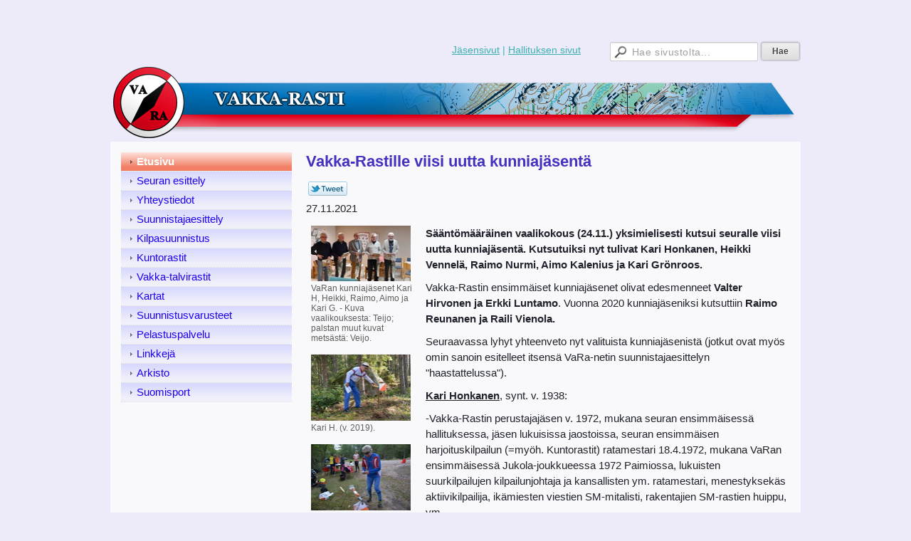

--- FILE ---
content_type: text/html; charset=utf-8
request_url: https://www.vakka-rasti.fi/?x254622=1648977
body_size: 5020
content:
<!DOCTYPE html>
<html class="no-js" dir="ltr" lang="fi">
<head><meta http-equiv="Content-Type" content="text/html; charset=utf-8"/><script src="https://d4-assets.s3.eu-north-1.amazonaws.com/public-page/js/jquery.min.js?R=1769761193"></script>
	<!--[if lt IE 7]><script src="https://d4-assets.s3.eu-north-1.amazonaws.com/public-page/js/d4supersleight.min.js?R=1769761193"></script><![endif]-->
	<!--[if IE ]><script src="https://d4-assets.s3.eu-north-1.amazonaws.com/public-page/js/jsc.min.js?R=1769761193"></script><![endif]--><link type="text/css" rel="stylesheet" href="/@Style/@nc1487421735@251915-rwd"/><script src="https://d4-assets.s3.eu-north-1.amazonaws.com/public-page/js/d4.min.js?R=1769761193"></script><title>Vakka-Rastille viisi uutta kunniajäsentä - Vakka-Rasti ry</title>
	
	
	
<style type="text/css">
input.d4button {
   -moz-box-shadow:inset 0px 1px 0px 0px #ffffff;
    -webkit-box-shadow:inset 0px 1px 0px 0px #ffffff;
    box-shadow:inset 0px 1px 0px 0px #ffffff;
    background:-webkit-gradient( linear, left top, left bottom, color-stop(0.05, #ededed), color-stop(1, #dfdfdf) );
    background:-moz-linear-gradient( center top, #ededed 5%, #dfdfdf 100% );
    background-color:#ededed;
    -webkit-border-radius:4px;
    border-radius:4px;
    border:1px solid #dcdcdc;
    display:inline-block;
    color:#444;
    font-family:Helvetica, Arial, sans-serif;
    font-size:12px;
    font-weight:bold;
    padding:3px 14px;
    text-decoration:none;
    text-shadow:1px 1px 0px #ffffff;
    cursor:pointer;
    -moz-box-shadow: 0px 0px 5px #333;
    -webkit-box-shadow: 0px 0px 5px #333;
    box-shadow: 0px 0px 5px #333;
    background-repeat:no-repeat;
    background-position:3px;
    margin:5px 3px;
    padding-left:25px;
}
input.d4button:hover {
  	background-color: #666;
  	border:1px solid #333;
  	color:#FFF;
  	text-shadow:none;
}
</style>
<style type="text/css">
	table.social-media-links td {
		vertical-align: middle;
		position:relative;
	}
	table.social-media-links {
		height: 30px;
	}
	span.custom-twitter-share-button {
		width: 55px;
		height: 20px;
		background: url("https://d4-assets.s3.eu-north-1.amazonaws.com/public-page/img/tweet.png?R=1769761193") no-repeat scroll 0 0 transparent;
		display: inline-block;
	}
	span.custom-twitter-share-button:hover {
		background-position: 0 -21px;
	}
	span.custom-twitter-share-button:active {
		background-position: 0 -42px;
	}
</style>
<link rel="stylesheet" href="https://d4-assets.s3.eu-north-1.amazonaws.com/public-page/gallery/gallery.css?R=1769761193"><script src="https://d4-assets.s3.eu-north-1.amazonaws.com/public-page/gallery/jquery.colorbox-min.js?R=1769761193"></script><script src="https://d4-assets.s3.eu-north-1.amazonaws.com/public-page/gallery/d4colorbox.min.js?R=1769761193"></script><link rel="stylesheet" href="https://d4-assets.s3.eu-north-1.amazonaws.com/public-page/gallery/theme1/colorbox.css?R=1769761193">
	<meta name="viewport" content="width=device-width, user-scalable=yes"> 
        <script>
        d4lang.CONTENT = d4lang.CONTENT || {};
	    d4lang.CONTENT.rwd_menu_title   = 'Valikko';
        d4lang.CONTENT.rwd_scroll_hint  = 'Tarkastele taulukkoa vierittämällä oikealle ja vasemmalle.';</script><link rel="shortcut icon" type="image/x-icon" href="/@Bin/280609/favicon.ico" />
			<link rel="icon" type="image/x-icon" href="/@Bin/280609/favicon.ico" /><link rel="canonical" href="https://www.vakka-rasti.fi/?x254622=1648977"><meta property="og:image" content="https://www.vakka-rasti.fi/@Bin/1820158/Vakka-Rasti_logo.png">

<meta property=”og:title” content=”Vakka-Rasti ry.”/>

<meta property=”og:description” content=”Vakkasuomalainen suunnistusseura vuodesta 1972”/></head>
<!--[if lt IE 7]> <body class="no-js ie6 ie6-9 "> <![endif]-->
<!--[if IE 7]>    <body class="no-js ie7 ie6-9 "> <![endif]-->
<!--[if IE 8]>    <body class="no-js ie8 ie6-9 "> <![endif]-->
<!--[if IE 9]>    <body class="no-js ie9 ie6-9 "> <![endif]-->
<!--[if gt IE 9]><!--> <body class="no-js modern "> <!--<![endif]-->
	<!-- noindex --><a href="#alku" class="alkuun" title="Sisällön alkuun"></a><div id="main" ><div id="room-menu" style="overflow: hidden; min-height: 40px; line-height: 40px;"><div class="searchbox">
		<form method="get" action="/@Search/Select" onsubmit="return search(this);">
			<input type="submit" value="Hae" class="btn" tabindex="9" /><input name="E*Q" class="keywords" title="Hae sivustolta..." value="Hae sivustolta..." tabindex="8" />
		</form>
	</div><div id="room-menu-links" style="text-align: right; float: right; height: 40px;">
			<form action="#"><a class="rooms" href="/jasensivut/" tabindex="6" >Jäsensivut</a><span class="separator">|</span><a class="rooms" href="/hallituksen-sivut/" tabindex="7" >Hallituksen sivut</a></form>	
			
		</div>
		<div style="float: left;height: 40px;"></div>		
	</div>
	
  
  <div id="header">
		<a href="/"><div class="Hd" id="Hd"><div class="text text1"></div>
	<div class="text text2"></div>
	<div class="text text3"></div>
</div></a></div><div id="content">
		<div id="container">
		<div id="content-main"><h1 class="pageTitle">Vakka-Rastille viisi uutta kunniajäsentä</h1><div class="zone" id="zone-top"></div>

			
			<div id="content-middle"><div class="zone zone-_main-stuff" id="zone-_main"><div class="token token-News" id="token-254622"><a class="anchor" name="anchor-254622"></a><!-- index -->







	
		
		
	

	
	



<div class="content-container news-item">





<script >
$(function() {
	$(".custom-twitter-share-link").click(function() {
		var Z = 550, h = 450;
		var c = screen.height;
		var b = screen.width;
		var a = Math.round((b/2)-(Z/2));
		var g = 0;
		if(c > h){
			g = Math.round((c/2)-(h/2))
		}
		var d = window.open(this.href,"twitter_tweet","left="+a+",top="+g+",width="+Z+",height="+h+",personalbar=0,toolbar=0,scrollbars=1,resizable=1");

		if(d) {
			d.focus();
			return false;
		}
	});
});
</script>


<table class="social-media-links conditionally-hidden" >
<tr>
	<td>
		<a rel="nofollow" class="custom-twitter-share-link" title="Jaa Twitter-sivustolla" href="http://twitter.com/share?text=Vakka-Rastille+viisi+uutta+kunniaj%c3%a4sent%c3%a4&amp;url=https%3a//www.vakka-rasti.fi/%3fx254622%3d1648977" target="_blank"><span class="custom-twitter-share-button"></span></a>
	</td>
	<td>
		<div id="fb-root"></div>
		<div style="width: 90px" class="fb-like" data-href="http://www.vakka-rasti.fi/?x254622=1648977" data-send="false" data-layout="button_count" data-width="90" data-show-faces="false"></div>
		<script >
		(function(d, s, id) {
		  if(navigator.userAgent.match(/MSIE [67]\b/)) {
		      return;
		  }
		  var js, fjs = d.getElementsByTagName(s)[0];
		  if (d.getElementById(id)) return;
		  js = d.createElement(s); js.id = id;
		  js.src = "//connect.facebook.net/fi_FI/all.js#xfbml=1";
		  fjs.parentNode.insertBefore(js, fjs);
		}(document, 'script', 'facebook-jssdk'));
		</script>
		
	</td>
</tr>
</table>


<p class="julkaisu">

27.11.2021
</p>



<table class="artikkeli">
<tr>

	
		<td class="kuvat" style="vertical-align: top; padding-right: 8px; width: 150px;">
			<script type="text/javascript"><!--
	$(function() {
		d4initColorbox(254622, 1300, 800);
	});
	//--></script>

	<div class="caption"><div style="margin-bottom: 16px"><a class=" {&quot;htmlCaption&quot;:&quot;VaRan kunniajäsenet Kari H, Heikki, Raimo, Aimo ja Kari G. - Kuva vaalikouksesta: Teijo\u003b palstan muut kuvat metsästä: Veijo.&quot;,&quot;w&quot;:1300,&quot;h&quot;:731} " href="/@Bin/1649019/20211124_200408.jpeg" title="VaRan kunniajäsenet Kari H, Heikki, Raimo, Aimo ja Kari G. - Kuva vaalikouksesta: Teijo; palstan muut kuvat metsästä: Veijo." rel="gallery-254622"><img src="/@Bin/2826128/20211124_200408.jpeg" width="140" height="78"  alt="VaRan kunniajäsenet Kari H, Heikki, Raimo, Aimo ja Kari G. - Kuva vaalikouksesta: Teijo; palstan muut kuvat metsästä: Veijo."/></a><br>
			VaRan kunniajäsenet Kari H, Heikki, Raimo, Aimo ja Kari G. - Kuva vaalikouksesta: Teijo; palstan muut kuvat metsästä: Veijo.
		</div><div style="margin-bottom: 16px"><a class=" {&quot;h&quot;:800,&quot;w&quot;:1200,&quot;htmlCaption&quot;:&quot;Kari H. (v. 2019).&quot;} " href="/@Bin/1649022/DSC_5255.jpeg" title="Kari H. (v. 2019)." rel="gallery-254622"><img src="/@Bin/2845444/DSC_5255.jpeg" width="140" height="93"  alt="Kari H. (v. 2019)."/></a><br>
			Kari H. (v. 2019).
		</div><div style="margin-bottom: 16px"><a class=" {&quot;h&quot;:800,&quot;w&quot;:1200,&quot;htmlCaption&quot;:&quot;Heikki (2019).&quot;} " href="/@Bin/1649025/DSC_5009.jpeg" title="Heikki (2019)." rel="gallery-254622"><img src="/@Bin/2825741/DSC_5009.jpeg" width="140" height="93"  alt="Heikki (2019)."/></a><br>
			Heikki (2019).
		</div><div style="margin-bottom: 16px"><a class=" {&quot;w&quot;:1200,&quot;h&quot;:800,&quot;htmlCaption&quot;:&quot;Raimo (2020).&quot;} " href="/@Bin/1649028/DSC_5546.jpeg" title="Raimo (2020)." rel="gallery-254622"><img src="/@Bin/2839785/DSC_5546.jpeg" width="140" height="93"  alt="Raimo (2020)."/></a><br>
			Raimo (2020).
		</div><div style="margin-bottom: 16px"><a class=" {&quot;htmlCaption&quot;:&quot;Aimo (2018).&quot;,&quot;w&quot;:1200,&quot;h&quot;:800} " href="/@Bin/1649031/DSC_3664.jpeg" title="Aimo (2018)." rel="gallery-254622"><img src="/@Bin/2829522/DSC_3664.jpeg" width="140" height="93"  alt="Aimo (2018)."/></a><br>
			Aimo (2018).
		</div><div style="margin-bottom: 16px"><a class=" {&quot;h&quot;:800,&quot;w&quot;:1200,&quot;htmlCaption&quot;:&quot;Kari G. (2019).&quot;} " href="/@Bin/1649034/DSC_4890.jpeg" title="Kari G. (2019)." rel="gallery-254622"><img src="/@Bin/2825742/DSC_4890.jpeg" width="140" height="93"  alt="Kari G. (2019)."/></a><br>
			Kari G. (2019).
		</div><div style="margin-bottom: 16px"><a class=" {&quot;h&quot;:800,&quot;w&quot;:1200,&quot;htmlCaption&quot;:&quot;Lisätty (30.11.) paikallislehdissä julkaistut Veijon ottamat kuvat.&quot;} " href="/@Bin/1651903/DSC_6173.jpeg" title="Lisätty (30.11.) paikallislehdissä julkaistut Veijon ottamat kuvat." rel="gallery-254622"><img data-src="/@Bin/2839786/DSC_6173.jpeg" width="140" height="93"  alt="Lisätty (30.11.) paikallislehdissä julkaistut Veijon ottamat kuvat."/></a><br>
			Lisätty (30.11.) paikallislehdissä julkaistut Veijon ottamat kuvat.
		</div><div style="margin-bottom: 16px"><a class=" {&quot;htmlCaption&quot;:&quot;&quot;,&quot;w&quot;:1200,&quot;h&quot;:800} " href="/@Bin/1651906/DSC_6177.jpeg" title="" rel="gallery-254622"><img data-src="/@Bin/2841000/DSC_6177.jpeg" width="140" height="93"  alt=""/></a><br>
			
		</div></div>
		</td>
	



	<td class="tiedot">
	
	

	
	<p class="ingressi">Sääntömääräinen vaalikokous (24.11.) yksimielisesti kutsui seuralle viisi uutta kunniajäsentä. Kutsutuiksi nyt tulivat Kari Honkanen, Heikki Vennelä, Raimo Nurmi, Aimo Kalenius ja Kari Grönroos.</p>
	

	<p>Vakka-Rastin ensimmäiset kunniajäsenet olivat edesmenneet <b>Valter Hirvonen ja Erkki Luntamo</b>. Vuonna 2020 kunniajäseniksi kutsuttiin <b>Raimo Reunanen ja Raili Vienola.</b></p><p>Seuraavassa lyhyt yhteenveto nyt valituista&nbsp;kunniajäsenistä (jotkut ovat myös omin sanoin esitelleet itsensä VaRa-netin suunnistajaesittelyn &quot;haastattelussa&quot;).</p><p><u><b>Kari Honkanen</b></u>, synt. v. 1938:</p><p>-Vakka-Rastin perustajajäsen v. 1972, mukana seuran ensimmäisessä hallituksessa, jäsen lukuisissa jaostoissa, seuran ensimmäisen harjoituskilpailun (=myöh. Kuntorastit) ratamestari 18.4.1972, mukana VaRan ensimmäisessä Jukola-joukkueessa 1972 Paimiossa, lukuisten suurkilpailujen kilpailunjohtaja ja kansallisten ym. ratamestari, menestyksekäs aktiivikilpailija, ikämiesten viestien SM-mitalisti, rakentajien SM-rastien huippu, ym.</p><p><u><b>Heikki Vennelä</b></u>, synt. v. 1943:</p><p>-Vakka-Rastin perustajajäsen v. 1972, mukana seuran ensimmäisessä hallituksessa, pj. vuosina 1980-84, jäsen jaostoissa, myös piirin tasolla, seuran ensimmäisen alkeiskurssin kouluttaja 7.4.1972, VaRan ensimmäisen Jukola-joukkueen aloittaja 1972 Paimiossa, lukuisten suurkilpailujen kilpailunjohtaja ja kansallisten ym. ratamestari, menestyksekäs aktiivikilpailija, mm. 13. tila VaRan Jukola-joukkueessa 1976 Tammisaaressa, ikämiesten viestin SM-mitalisti, ym.</p><p><u><b>Raimo Nurmi</b></u>, synt. v. 1945:</p><p>-Vakka-Rastin perustajajäsen v. 1972, seuran pj. vuosina 1985-87, muulloin mukana hallituksessa ja jaostoissa, myös piirin tasolla, lukuisten suurkilpailujen kilpailunjohtaja ja kansallisten ym. ratamestari, VaRan ensimmäisen Jukola-joukkueen ankkuri 1972 Paimiossa, menestyksekäs aktiivikilpailija, mm. 13. tila VaRan Jukola-joukkueessa 1975 Kankaanpäässä ja 13. tila Jukolassa 1976 Tammisaaressa, ikämiesten viestien SM-mitalisti, Erävaelluksen kolminkertainen Suomen mestari, ym.</p><p><u><b>Aimo Kalenius</b></u>, synt. v. 1937:</p><p>-Vuodesta 1972 alkaen mukana VaRan jaostoissa, Erävaelluksen kolminkertainen Suomen mestari 1977-79 (kuten myös Raimo ed.), osallistunut SM-erävaellukseen yhdeksän kertaa, myös järjestäjänä mukana, tuonut erä- ja luontoretkeilyn tutuksi Vakka-Rastissa, tehnyt myös karttoja mm. kotikylästään Räisälän Humalaisista, julkaissut myös Karjala-teoksia, ym.</p><p><u><b>Kari Grönroos</b></u>, synt. v. 1939:</p><p>-Vuodesta 1972 alkaen mukana VaRan jaostoissa ja seuran hallituksessa, mieluisin toiminta-ala lasten ja nuorten parissa, mm. Karin kerhon pyörittämisessä ja suunnistuksen perusopetuksessa 70-luvulta alkaen, aktiivikilpailija, ym.</p><p>&nbsp;</p><p>Pitkien rastivälien kunniajäsenillä, seuratoiminnan ja suunnistamisen aktiiveilla, olisi takanaan ja&nbsp; kerrottavanaan tuhat tarinaa ja miljoona muistoa vuosikymmenten rasteilta. Niihin eivät tällaiset pienet palstat taida riittää.</p><p><b>Veijo V.</b></p><p>&nbsp;</p><p>&nbsp;</p>
	
	
	

	


	


	</td>
</tr>
</table>

</div>




<!-- noindex --></div></div>
			</div></div><div id="content-left">
			
			
			

			<div class="sidemenucontainer"><ul class="level1-container">
	<li class=" menu-page-1 level1 level1-onpath level1-here level1-first  hereparent"><a href="/" class=" menu-page-1 level1 level1-onpath level1-here level1-first  here"
		style="padding-left: 12px;"><span>Etusivu</span></a></li>
	<li class=" menu-page-262791 level1  "><a href="/seuran_esittely/" class=" menu-page-262791 level1  "
		style="padding-left: 12px;"><span>Seuran esittely</span></a></li>
	<li class=" menu-page-263555 level1  "><a href="/yhteystiedot2/" class=" menu-page-263555 level1  "
		style="padding-left: 12px;"><span>Yhteystiedot</span></a></li>
	<li class=" menu-page-376457 level1  "><a href="/suunnistajaesittely/" class=" menu-page-376457 level1  "
		style="padding-left: 12px;"><span>Suunnistajaesittely</span></a></li>
	<li class=" menu-page-258637 level1  "><a href="/kilpasuunnistus/" class=" menu-page-258637 level1  "
		style="padding-left: 12px;"><span>Kilpasuunnistus</span></a></li>
	<li class=" menu-page-259165 level1  "><a href="/kuntorastit/2025/" class=" menu-page-259165 level1  "
		style="padding-left: 12px;"><span>Kuntorastit</span></a></li>
	<li class=" menu-page-746406 level1  "><a href="/vakka-talvirastit/2019-2020/" class=" menu-page-746406 level1  "
		style="padding-left: 12px;"><span>Vakka-talvirastit</span></a></li>
	<li class=" menu-page-258206 level1  "><a href="/kartat/" class=" menu-page-258206 level1  "
		style="padding-left: 12px;"><span>Kartat</span></a></li>
	<li class=" menu-page-262885 level1  "><a href="/suunnistusvarusteet/" class=" menu-page-262885 level1  "
		style="padding-left: 12px;"><span>Suunnistusvarusteet</span></a></li>
	<li class=" menu-page-262769 level1  "><a href="/pelastuspalvelu/" class=" menu-page-262769 level1  "
		style="padding-left: 12px;"><span>Pelastuspalvelu</span></a></li>
	<li class=" menu-page-259413 level1  "><a href="/linkkeja/" class=" menu-page-259413 level1  "
		style="padding-left: 12px;"><span>Linkkejä</span></a></li>
	<li class=" menu-page-255904 level1  "><a href="/arkisto/" class=" menu-page-255904 level1  "
		style="padding-left: 12px;"><span>Arkisto</span></a></li>
	<li class=" menu-page-2215464 level1 level1-last  "><a href="/suomisport/" class=" menu-page-2215464 level1 level1-last  "
		style="padding-left: 12px;"><span>Suomisport</span></a></li></ul>
</div><div class="zone" id="zone-left"></div>

		</div><hr class="clear"/>
		
		<div>
			<div class="zone" id="zone-bottom"></div>
		</div>
		
		</div>
	</div><div id="footer">
		<div class="Ft"><div class="text text1"></div><div class="row2"><div class="optinet">
					<div>
						<a href="http://www.yhdistysavain.fi/" target="_blank">Tehty Yhdistysavaimella</a>
						</div></div><div class="copyright"><a class="loginlink" rel="nofollow" href="https://www.vakka-rasti.fi/@login?GOTO=/%3fx254622%3d1648977">&copy;</a> 2026 Vakka-Rasti ry</div><div class="text text2"></div></div><div class="text text3"></div></div>
	</div></div>
</body>
</html>